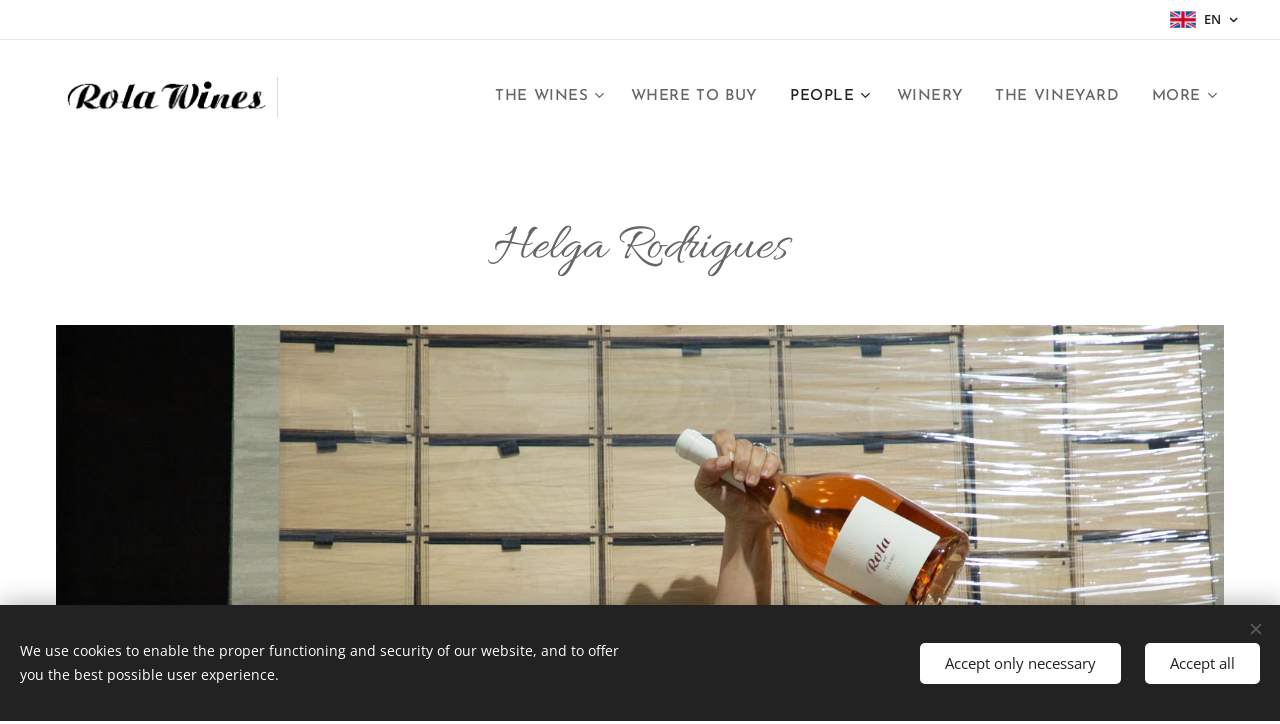

--- FILE ---
content_type: text/html; charset=UTF-8
request_url: https://www.rolawines.com/people/helga-rodrigues/
body_size: 16681
content:
<!DOCTYPE html>
<html class="no-js" prefix="og: https://ogp.me/ns#" lang="en">
<head><link rel="preconnect" href="https://duyn491kcolsw.cloudfront.net" crossorigin><link rel="preconnect" href="https://fonts.gstatic.com" crossorigin><meta charset="utf-8"><link rel="shortcut icon" href="https://a24cdb7d6c.clvaw-cdnwnd.com/89b9d7c40da2f6ebf060ccf61c65146c/200000306-1007310076/0002_k6O_icon.ico?ph=a24cdb7d6c"><link rel="apple-touch-icon" href="https://a24cdb7d6c.clvaw-cdnwnd.com/89b9d7c40da2f6ebf060ccf61c65146c/200000306-1007310076/0002_k6O_icon.ico?ph=a24cdb7d6c"><link rel="icon" href="https://a24cdb7d6c.clvaw-cdnwnd.com/89b9d7c40da2f6ebf060ccf61c65146c/200000306-1007310076/0002_k6O_icon.ico?ph=a24cdb7d6c">
    <meta http-equiv="X-UA-Compatible" content="IE=edge">
    <title>Helga Rodrigues :: Rola Wines</title>
    <meta name="viewport" content="width=device-width,initial-scale=1">
    <meta name="msapplication-tap-highlight" content="no">
    
    <link href="https://duyn491kcolsw.cloudfront.net/files/0r/0rk/0rklmm.css?ph=a24cdb7d6c" media="print" rel="stylesheet">
    <link href="https://duyn491kcolsw.cloudfront.net/files/2e/2e5/2e5qgh.css?ph=a24cdb7d6c" media="screen and (min-width:100000em)" rel="stylesheet" data-type="cq" disabled>
    <link rel="stylesheet" href="https://duyn491kcolsw.cloudfront.net/files/41/41k/41kc5i.css?ph=a24cdb7d6c"><link rel="stylesheet" href="https://duyn491kcolsw.cloudfront.net/files/3b/3b2/3b2e8e.css?ph=a24cdb7d6c" media="screen and (min-width:37.5em)"><link rel="stylesheet" href="https://duyn491kcolsw.cloudfront.net/files/2m/2m4/2m4vjv.css?ph=a24cdb7d6c" data-wnd_color_scheme_file=""><link rel="stylesheet" href="https://duyn491kcolsw.cloudfront.net/files/23/23c/23cqa3.css?ph=a24cdb7d6c" data-wnd_color_scheme_desktop_file="" media="screen and (min-width:37.5em)" disabled=""><link rel="stylesheet" href="https://duyn491kcolsw.cloudfront.net/files/3p/3p4/3p4o6s.css?ph=a24cdb7d6c" data-wnd_additive_color_file=""><link rel="stylesheet" href="https://duyn491kcolsw.cloudfront.net/files/41/41o/41odhd.css?ph=a24cdb7d6c" data-wnd_typography_file=""><link rel="stylesheet" href="https://duyn491kcolsw.cloudfront.net/files/0l/0l8/0l85z1.css?ph=a24cdb7d6c" data-wnd_typography_desktop_file="" media="screen and (min-width:37.5em)" disabled=""><script>(()=>{let e=!1;const t=()=>{if(!e&&window.innerWidth>=600){for(let e=0,t=document.querySelectorAll('head > link[href*="css"][media="screen and (min-width:37.5em)"]');e<t.length;e++)t[e].removeAttribute("disabled");e=!0}};t(),window.addEventListener("resize",t),"container"in document.documentElement.style||fetch(document.querySelector('head > link[data-type="cq"]').getAttribute("href")).then((e=>{e.text().then((e=>{const t=document.createElement("style");document.head.appendChild(t),t.appendChild(document.createTextNode(e)),import("https://duyn491kcolsw.cloudfront.net/client/js.polyfill/container-query-polyfill.modern.js").then((()=>{let e=setInterval((function(){document.body&&(document.body.classList.add("cq-polyfill-loaded"),clearInterval(e))}),100)}))}))}))})()</script>
<link rel="preload stylesheet" href="https://duyn491kcolsw.cloudfront.net/files/2m/2m8/2m8msc.css?ph=a24cdb7d6c" as="style"><meta name="description" content="Born in the DOURO, she graduated in Architecture from the University of Minho in 2004, an area she has always worked in, but her connection to the land, her passion for wine and her long-time friendship with Ana Rola made her believe in this wine project, contributing her share in the creation of the project's corporate identity."><meta name="keywords" content=""><meta name="generator" content="Webnode 2"><meta name="apple-mobile-web-app-capable" content="no"><meta name="apple-mobile-web-app-status-bar-style" content="black"><meta name="format-detection" content="telephone=no">

<meta property="og:url" content="https://www.rolawines.com/people/helga-rodrigues/"><meta property="og:title" content="Helga Rodrigues :: Rola Wines"><meta property="og:type" content="article"><meta property="og:description" content="Born in the DOURO, she graduated in Architecture from the University of Minho in 2004, an area she has always worked in, but her connection to the land, her passion for wine and her long-time friendship with Ana Rola made her believe in this wine project, contributing her share in the creation of the project's corporate identity."><meta property="og:site_name" content="Rola Wines"><meta property="og:image" content="https://a24cdb7d6c.clvaw-cdnwnd.com/89b9d7c40da2f6ebf060ccf61c65146c/200000323-1828018283/700/89.jpg?ph=a24cdb7d6c"><meta name="robots" content="index,follow"><link rel="canonical" href="https://www.rolawines.com/people/helga-rodrigues/"><script>window.checkAndChangeSvgColor=function(c){try{var a=document.getElementById(c);if(a){c=[["border","borderColor"],["outline","outlineColor"],["color","color"]];for(var h,b,d,f=[],e=0,m=c.length;e<m;e++)if(h=window.getComputedStyle(a)[c[e][1]].replace(/\s/g,"").match(/^rgb[a]?\(([0-9]{1,3}),([0-9]{1,3}),([0-9]{1,3})/i)){b="";for(var g=1;3>=g;g++)b+=("0"+parseInt(h[g],10).toString(16)).slice(-2);"0"===b.charAt(0)&&(d=parseInt(b.substr(0,2),16),d=Math.max(16,d),b=d.toString(16)+b.slice(-4));f.push(c[e][0]+"="+b)}if(f.length){var k=a.getAttribute("data-src"),l=k+(0>k.indexOf("?")?"?":"&")+f.join("&");a.src!=l&&(a.src=l,a.outerHTML=a.outerHTML)}}}catch(n){}};</script><script src="https://www.googletagmanager.com/gtag/js?id=UA-216153086-1" async></script><script>
						window.dataLayer = window.dataLayer || [];
						function gtag(){
						
						dataLayer.push(arguments);}
						gtag('js', new Date());
						</script><script>gtag('consent', 'default', {'ad_storage': 'denied', 'analytics_storage': 'denied', 'ad_user_data': 'denied', 'ad_personalization': 'denied' });</script><script>gtag('config', 'UA-216153086-1');</script></head>
<body class="l wt-page ac-s ac-i ac-n l-default l-d-border b-btn-sq b-btn-s-l b-btn-dn b-btn-bw-1 img-d-n img-t-u img-h-n line-solid b-e-ds lbox-d c-s-m   hb-on  wnd-fe wnd-multilang"><noscript>
				<iframe
				 src="https://www.googletagmanager.com/ns.html?id=GTM-542MMSL"
				 height="0"
				 width="0"
				 style="display:none;visibility:hidden"
				 >
				 </iframe>
			</noscript>

<div class="wnd-page l-page cs-gray-3 ac-8bc34a ac-normal t-t-fs-m t-t-fw-m t-t-sp-n t-t-d-n t-s-fs-l t-s-fw-m t-s-sp-n t-s-d-n t-p-fs-m t-p-fw-l t-p-sp-n t-h-fs-l t-h-fw-m t-h-sp-n t-bq-fs-s t-bq-fw-m t-bq-sp-n t-bq-d-l t-btn-fw-s t-nav-fw-s t-pd-fw-s t-nav-tt-u">
    <div class="l-w t cf t-07">
        <div class="l-bg cf">
            <div class="s-bg-l">
                
                
            </div>
        </div>
        <header class="l-h cf">
            <div class="sw cf">
	<div class="sw-c cf"><section class="s s-hb cf sc-w   wnd-w-wider wnd-hbl-on">
	<div class="s-w cf">
		<div class="s-o cf">
			<div class="s-bg cf">
                <div class="s-bg-l">
                    
                    
                </div>
			</div>
			<div class="s-c">
                <div class="s-hb-c cf">
                    <div class="hb-si">
                        
                    </div>
                    <div class="hb-ci">
                        
                    </div>
                    <div class="hb-ccy">
                        
                    </div>
                    <div class="hb-lang">
                        <div class="hbl">
    <div class="hbl-c">
        <span class="hbl-a">
            <span class="hbl-a-t">
                <span class="lang-en">en</span>
            </span>
        </span>
        <div class="hbl-i lang-items">
            <ul class="hbl-i-l">
                <li>
                    <a href="/home/"><span class="lang-pt">pt</span></a>
                </li><li selected>
                    <span class="lang-en">en</span>
                </li>
            </ul>
        </div>
    </div>
</div>
                    </div>
                </div>
			</div>
		</div>
	</div>
</section><section data-space="true" class="s s-hn s-hn-default wnd-mt-classic wnd-na-c logo-classic sc-w   wnd-w-wider wnd-nh-m hm-hidden menu-default">
	<div class="s-w">
		<div class="s-o">

			<div class="s-bg">
                <div class="s-bg-l">
                    
                    
                </div>
			</div>

			<div class="h-w h-f wnd-fixed">

				<div class="n-l">
					<div class="s-c menu-nav">
						<div class="logo-block">
							<div class="b b-l logo logo-default logo-nb josefin-sans wnd-iar-max logo-21 b-ls-s" id="wnd_LogoBlock_219967694" data-wnd_mvc_type="wnd.fe.LogoBlock">
	<div class="b-l-c logo-content">
		<a class="b-l-link logo-link" href="/en/">

			<div class="b-l-image logo-image">
				<div class="b-l-image-w logo-image-cell">
                    <picture><source type="image/webp" srcset="https://a24cdb7d6c.clvaw-cdnwnd.com/89b9d7c40da2f6ebf060ccf61c65146c/200000647-2cfc12cfc3/450/Rola%20Wines%20%28A%29%20Preto_estreito.webp?ph=a24cdb7d6c 450w, https://a24cdb7d6c.clvaw-cdnwnd.com/89b9d7c40da2f6ebf060ccf61c65146c/200000647-2cfc12cfc3/700/Rola%20Wines%20%28A%29%20Preto_estreito.webp?ph=a24cdb7d6c 700w, https://a24cdb7d6c.clvaw-cdnwnd.com/89b9d7c40da2f6ebf060ccf61c65146c/200000647-2cfc12cfc3/Rola%20Wines%20%28A%29%20Preto_estreito.webp?ph=a24cdb7d6c 1920w" sizes="(min-width: 600px) 450px, (min-width: 360px) calc(100vw * 0.8), 100vw" ><img src="https://a24cdb7d6c.clvaw-cdnwnd.com/89b9d7c40da2f6ebf060ccf61c65146c/200000027-2d95c2d95f/Rola%20Wines%20%28A%29%20Preto_estreito.png?ph=a24cdb7d6c" alt="" width="1920" height="344" class="wnd-logo-img" ></picture>
				</div>
			</div>

			

			<div class="b-l-br logo-br"></div>

			<div class="b-l-text logo-text-wrapper">
				<div class="b-l-text-w logo-text">
					<span class="b-l-text-c logo-text-cell"></span>
				</div>
			</div>

		</a>
	</div>
</div>
						</div>

						<div id="menu-slider">
							<div id="menu-block">
								<nav id="menu"><div class="menu-font menu-wrapper">
	<a href="#" class="menu-close" rel="nofollow" title="Close Menu"></a>
	<ul role="menubar" aria-label="Menu" class="level-1">
		<li role="none" class="wnd-with-submenu">
			<a class="menu-item" role="menuitem" href="/the-wines/"><span class="menu-item-text">The Wines</span></a>
			<ul role="menubar" aria-label="Menu" class="level-2">
		<li role="none">
			<a class="menu-item" role="menuitem" href="/the-wines/red/"><span class="menu-item-text">Red</span></a>
			
		</li><li role="none">
			<a class="menu-item" role="menuitem" href="/the-wines/white/"><span class="menu-item-text">White</span></a>
			
		</li><li role="none">
			<a class="menu-item" role="menuitem" href="/en/copy-of-winery/"><span class="menu-item-text">Where to buy</span></a>
			
		</li><li role="none">
			<a class="menu-item" role="menuitem" href="/the-wines/rose/"><span class="menu-item-text">Rosé</span></a>
			
		</li><li role="none">
			<a class="menu-item" role="menuitem" href="/the-wines/douro-girls-collection/"><span class="menu-item-text">Douro Girls Collection</span></a>
			
		</li>
	</ul>
		</li><li role="none">
			<a class="menu-item" role="menuitem" href="/en/copy-of-winery2/"><span class="menu-item-text">Where to Buy</span></a>
			
		</li><li role="none" class="wnd-active-path wnd-with-submenu">
			<a class="menu-item" role="menuitem" href="/people/"><span class="menu-item-text">People</span></a>
			<ul role="menubar" aria-label="Menu" class="level-2">
		<li role="none">
			<a class="menu-item" role="menuitem" href="/people/ana-rola/"><span class="menu-item-text">Ana Rola</span></a>
			
		</li><li role="none" class="wnd-active wnd-active-path">
			<a class="menu-item" role="menuitem" href="/people/helga-rodrigues/"><span class="menu-item-text">Helga Rodrigues</span></a>
			
		</li><li role="none">
			<a class="menu-item" role="menuitem" href="/people/jose-serpa-pimentel/"><span class="menu-item-text">José Serpa Pimentel</span></a>
			
		</li>
	</ul>
		</li><li role="none">
			<a class="menu-item" role="menuitem" href="/winery/"><span class="menu-item-text">Winery</span></a>
			
		</li><li role="none">
			<a class="menu-item" role="menuitem" href="/vineyard/"><span class="menu-item-text">The Vineyard</span></a>
			
		</li><li role="none" class="wnd-with-submenu">
			<a class="menu-item" role="menuitem" href="/visits-tastings/"><span class="menu-item-text">Visits and tastings</span></a>
			<ul role="menubar" aria-label="Menu" class="level-2">
		<li role="none">
			<a class="menu-item" role="menuitem" href="/visits-tastings/vineyard-visits/"><span class="menu-item-text">Vineyard Visits</span></a>
			
		</li><li role="none">
			<a class="menu-item" role="menuitem" href="/visits-tastings/vineyard-visits2/"><span class="menu-item-text">Winery Visits</span></a>
			
		</li><li role="none">
			<a class="menu-item" role="menuitem" href="/visits-tasting/wine-tastings/"><span class="menu-item-text">Wine Tastings</span></a>
			
		</li>
	</ul>
		</li><li role="none">
			<a class="menu-item" role="menuitem" href="/contacts/"><span class="menu-item-text">Contacts</span></a>
			
		</li>
	</ul>
	<span class="more-text">More</span>
</div></nav>
							</div>
						</div>

						<div class="cart-and-mobile">
							
							

							<div id="menu-mobile">
								<a href="#" id="menu-submit"><span></span>Menu</a>
							</div>
						</div>

					</div>
				</div>

			</div>

		</div>
	</div>
</section></div>
</div>
        </header>
        <main class="l-m cf">
            <div class="sw cf">
	<div class="sw-c cf"><section class="s s-hm s-hm-hidden wnd-h-hidden cf sc-w   hn-default"></section><section class="s s-basic cf sc-w   wnd-w-wider wnd-s-high wnd-h-auto">
	<div class="s-w cf">
		<div class="s-o s-fs cf">
			<div class="s-bg cf">
				<div class="s-bg-l">
                    
					
				</div>
			</div>
			<div class="s-c s-fs cf">
				<div class="ez cf">
	<div class="ez-c"><div class="b b-text cf">
	<div class="b-c b-text-c b-s b-s-t60 b-s-b60 b-cs cf"><h3 class="wnd-align-center">Helga Rodrigues<br></h3>
</div>
</div><div class="b-img b-img-default b b-s cf wnd-orientation-landscape wnd-type-image img-s-n" style="margin-left:0;margin-right:0;" id="wnd_ImageBlock_24461">
	<div class="b-img-w">
		<div class="b-img-c" style="padding-bottom:72.07%;text-align:center;">
            <picture><source type="image/webp" srcset="https://a24cdb7d6c.clvaw-cdnwnd.com/89b9d7c40da2f6ebf060ccf61c65146c/200000635-cf25acf25c/450/89.webp?ph=a24cdb7d6c 450w, https://a24cdb7d6c.clvaw-cdnwnd.com/89b9d7c40da2f6ebf060ccf61c65146c/200000635-cf25acf25c/700/89.webp?ph=a24cdb7d6c 700w, https://a24cdb7d6c.clvaw-cdnwnd.com/89b9d7c40da2f6ebf060ccf61c65146c/200000635-cf25acf25c/89.webp?ph=a24cdb7d6c 1500w" sizes="100vw" ><img id="wnd_ImageBlock_24461_img" src="https://a24cdb7d6c.clvaw-cdnwnd.com/89b9d7c40da2f6ebf060ccf61c65146c/200000323-1828018283/89.jpg?ph=a24cdb7d6c" alt="" width="1500" height="1081" loading="lazy" style="top:0%;left:0%;width:100%;height:100%;position:absolute;" ></picture>
			</div>
		
	</div>
</div><div class="cw cf">
	<div class="cw-c cf"><div class="c cf" style="width:50%;">
	<div class="c-c cf"><div class="b-img b-img-default b b-s cf wnd-orientation-portrait wnd-type-image img-s-n" style="margin-left:0;margin-right:0;" id="wnd_ImageBlock_37786">
	<div class="b-img-w">
		<div class="b-img-c" style="padding-bottom:85.24%;text-align:center;">
            <picture><source type="image/webp" srcset="https://a24cdb7d6c.clvaw-cdnwnd.com/89b9d7c40da2f6ebf060ccf61c65146c/200000636-a0014a0018/450/Helga%20rodrigues%20adega.webp?ph=a24cdb7d6c 300w, https://a24cdb7d6c.clvaw-cdnwnd.com/89b9d7c40da2f6ebf060ccf61c65146c/200000636-a0014a0018/700/Helga%20rodrigues%20adega.webp?ph=a24cdb7d6c 467w, https://a24cdb7d6c.clvaw-cdnwnd.com/89b9d7c40da2f6ebf060ccf61c65146c/200000636-a0014a0018/Helga%20rodrigues%20adega.webp?ph=a24cdb7d6c 1000w" sizes="(min-width: 600px) calc(100vw * 0.75), 100vw" ><img id="wnd_ImageBlock_37786_img" src="https://a24cdb7d6c.clvaw-cdnwnd.com/89b9d7c40da2f6ebf060ccf61c65146c/200000351-59e1859e1b/Helga%20rodrigues%20adega.jpg?ph=a24cdb7d6c" alt="" width="1000" height="1500" loading="lazy" style="top:-28.87%;left:0%;width:100%;height:175.92592592593%;position:absolute;" ></picture>
			</div>
		
	</div>
</div><div class="b-img b-img-default b b-s cf wnd-orientation-landscape wnd-type-image img-s-n" style="margin-left:0;margin-right:0;" id="wnd_ImageBlock_74072">
	<div class="b-img-w">
		<div class="b-img-c" style="padding-bottom:17.92%;text-align:center;">
            <picture><source type="image/webp" srcset="https://a24cdb7d6c.clvaw-cdnwnd.com/89b9d7c40da2f6ebf060ccf61c65146c/200000637-945179451b/450/Rola%20Wines%20%28A%29%20Preto_estreito-5.webp?ph=a24cdb7d6c 450w, https://a24cdb7d6c.clvaw-cdnwnd.com/89b9d7c40da2f6ebf060ccf61c65146c/200000637-945179451b/700/Rola%20Wines%20%28A%29%20Preto_estreito-5.webp?ph=a24cdb7d6c 700w, https://a24cdb7d6c.clvaw-cdnwnd.com/89b9d7c40da2f6ebf060ccf61c65146c/200000637-945179451b/Rola%20Wines%20%28A%29%20Preto_estreito-5.webp?ph=a24cdb7d6c 1920w" sizes="(min-width: 600px) calc(100vw * 0.75), 100vw" ><img id="wnd_ImageBlock_74072_img" src="https://a24cdb7d6c.clvaw-cdnwnd.com/89b9d7c40da2f6ebf060ccf61c65146c/200000305-bdd72bdd75/Rola%20Wines%20%28A%29%20Preto_estreito-5.png?ph=a24cdb7d6c" alt="" width="1920" height="344" loading="lazy" style="top:0%;left:0%;width:100%;height:100%;position:absolute;" ></picture>
			</div>
		
	</div>
</div><div class="b-img b-img-default b b-s cf wnd-orientation-landscape wnd-type-image img-s-n" style="margin-left:0;margin-right:0;" id="wnd_ImageBlock_21776">
	<div class="b-img-w">
		<div class="b-img-c" style="padding-bottom:74.21%;text-align:center;">
            <picture><source type="image/webp" srcset="https://a24cdb7d6c.clvaw-cdnwnd.com/89b9d7c40da2f6ebf060ccf61c65146c/200000630-da5a9da5ae/450/1039-6.webp?ph=a24cdb7d6c 450w, https://a24cdb7d6c.clvaw-cdnwnd.com/89b9d7c40da2f6ebf060ccf61c65146c/200000630-da5a9da5ae/700/1039-6.webp?ph=a24cdb7d6c 700w, https://a24cdb7d6c.clvaw-cdnwnd.com/89b9d7c40da2f6ebf060ccf61c65146c/200000630-da5a9da5ae/1039-6.webp?ph=a24cdb7d6c 1920w" sizes="(min-width: 600px) calc(100vw * 0.75), 100vw" ><img id="wnd_ImageBlock_21776_img" src="https://a24cdb7d6c.clvaw-cdnwnd.com/89b9d7c40da2f6ebf060ccf61c65146c/200000303-1839618399/1039-6.png?ph=a24cdb7d6c" alt="" width="1920" height="1645" loading="lazy" style="top:-16.28%;left:0%;width:100%;height:116.27604166667%;position:absolute;" ></picture>
			</div>
		
	</div>
</div><div class="cw cf">
	<div class="cw-c cf"><div class="c cf" style="width:50%;">
	<div class="c-c cf"><div class="b-img b-img-default b b-s cf wnd-orientation-landscape wnd-type-image img-s-n" style="margin-left:0;margin-right:0;" id="wnd_ImageBlock_95148">
	<div class="b-img-w">
		<div class="b-img-c" style="padding-bottom:74.62%;text-align:center;">
            <picture><source type="image/webp" srcset="https://a24cdb7d6c.clvaw-cdnwnd.com/89b9d7c40da2f6ebf060ccf61c65146c/200000627-ec4b4ec4b8/450/C267048A001-7.webp?ph=a24cdb7d6c 450w, https://a24cdb7d6c.clvaw-cdnwnd.com/89b9d7c40da2f6ebf060ccf61c65146c/200000627-ec4b4ec4b8/700/C267048A001-7.webp?ph=a24cdb7d6c 700w, https://a24cdb7d6c.clvaw-cdnwnd.com/89b9d7c40da2f6ebf060ccf61c65146c/200000627-ec4b4ec4b8/C267048A001-7.webp?ph=a24cdb7d6c 1241w" sizes="(min-width: 600px) calc(100vw * 0.75), 100vw" ><img id="wnd_ImageBlock_95148_img" src="https://a24cdb7d6c.clvaw-cdnwnd.com/89b9d7c40da2f6ebf060ccf61c65146c/200000302-76a4376a45/C267048A001-7.jpg?ph=a24cdb7d6c" alt="" width="1241" height="946" loading="lazy" style="top:0%;left:0%;width:100%;height:100.00183230982%;position:absolute;" ></picture>
			</div>
		
	</div>
</div></div>
</div><div class="c cf" style="width:50%;">
	<div class="c-c cf"><div class="b-img b-img-default b b-s cf wnd-orientation-landscape wnd-type-image img-s-n" style="margin-left:0;margin-right:0;" id="wnd_ImageBlock_91437">
	<div class="b-img-w">
		<div class="b-img-c" style="padding-bottom:76.23%;text-align:center;">
            <picture><source type="image/webp" srcset="https://a24cdb7d6c.clvaw-cdnwnd.com/89b9d7c40da2f6ebf060ccf61c65146c/200000591-ecbc4ecbc7/450/C267052A001-9.webp?ph=a24cdb7d6c 450w, https://a24cdb7d6c.clvaw-cdnwnd.com/89b9d7c40da2f6ebf060ccf61c65146c/200000591-ecbc4ecbc7/700/C267052A001-9.webp?ph=a24cdb7d6c 700w, https://a24cdb7d6c.clvaw-cdnwnd.com/89b9d7c40da2f6ebf060ccf61c65146c/200000591-ecbc4ecbc7/C267052A001-9.webp?ph=a24cdb7d6c 1241w" sizes="(min-width: 600px) calc(100vw * 0.75), 100vw" ><img id="wnd_ImageBlock_91437_img" src="https://a24cdb7d6c.clvaw-cdnwnd.com/89b9d7c40da2f6ebf060ccf61c65146c/200000290-b8fcab8fcd/C267052A001-9.jpg?ph=a24cdb7d6c" alt="" width="1241" height="946" loading="lazy" style="top:0%;left:0%;width:100%;height:100%;position:absolute;" ></picture>
			</div>
		
	</div>
</div></div>
</div></div>
</div></div>
</div><div class="c cf" style="width:50%;">
	<div class="c-c cf"><div class="b b-text cf">
	<div class="b-c b-text-c b-s b-s-t60 b-s-b60 b-cs cf">
<h1><font class="wnd-font-size-90">A FACE DA ROLA WINES</font><br></h1><h3><em>Brand Designer</em></h3><p paraid="1327737010" paraeid="{536c6df3-463e-44ef-873f-c29974347606}{159}">Born in the
DOURO, she graduated in Architecture from the University of Minho in 2004, an
area she has always worked in, but her connection to the land, her passion for
wine and her long-time friendship with Ana Rola made her believe in this wine
project, contributing her share in the creation of the project's corporate
identity.<br></p><p>Helga
Rodrigues is responsible for all the visual conception, choice of materials and
graphic development of the identity of ROLA WINES.</p><p>Besides the
creative process, the architect and designer makes a point of working with her
husband José Pimentel and her long-time friend Ana Rola in the implementation
and development of all the steps to be taken in the expansion and adaptation
work in the Winery and the warehouse where the wines are matured.</p></div>
</div><div class="b-img b-img-default b b-s cf wnd-orientation-portrait wnd-type-image img-s-n" style="margin-left:0;margin-right:0;" id="wnd_ImageBlock_51284">
	<div class="b-img-w">
		<div class="b-img-c" style="padding-bottom:129.09%;text-align:center;">
            <picture><source type="image/webp" srcset="https://a24cdb7d6c.clvaw-cdnwnd.com/89b9d7c40da2f6ebf060ccf61c65146c/200000638-6a6e36a6e6/450/MARIAS-0.webp?ph=a24cdb7d6c 338w, https://a24cdb7d6c.clvaw-cdnwnd.com/89b9d7c40da2f6ebf060ccf61c65146c/200000638-6a6e36a6e6/700/MARIAS-0.webp?ph=a24cdb7d6c 525w, https://a24cdb7d6c.clvaw-cdnwnd.com/89b9d7c40da2f6ebf060ccf61c65146c/200000638-6a6e36a6e6/MARIAS-0.webp?ph=a24cdb7d6c 1440w" sizes="(min-width: 600px) calc(100vw * 0.75), 100vw" ><img id="wnd_ImageBlock_51284_img" src="https://a24cdb7d6c.clvaw-cdnwnd.com/89b9d7c40da2f6ebf060ccf61c65146c/200000283-3595e35960/MARIAS-0.jpg?ph=a24cdb7d6c" alt="" width="1440" height="1920" loading="lazy" style="top:-2.34%;left:0%;width:100%;height:104.68319559229%;position:absolute;" ></picture>
			</div>
		
	</div>
</div></div>
</div></div>
</div></div>
</div>
			</div>
		</div>
	</div>
</section></div>
</div>
        </main>
        <footer class="l-f cf">
            <div class="sw cf">
	<div class="sw-c cf"><section data-wn-border-element="s-f-border" class="s s-f s-f-basic s-f-simple sc-m wnd-background-image  wnd-w-wider wnd-s-higher">
	<div class="s-w">
		<div class="s-o">
			<div class="s-bg">
                <div class="s-bg-l wnd-background-image fx-none bgpos-top-center bgatt-fixed">
                    <picture><source type="image/webp" srcset="https://a24cdb7d6c.clvaw-cdnwnd.com/89b9d7c40da2f6ebf060ccf61c65146c/200000611-7ea7b7ea7f/700/uvas.webp?ph=a24cdb7d6c 700w, https://a24cdb7d6c.clvaw-cdnwnd.com/89b9d7c40da2f6ebf060ccf61c65146c/200000611-7ea7b7ea7f/uvas.webp?ph=a24cdb7d6c 1000w, https://a24cdb7d6c.clvaw-cdnwnd.com/89b9d7c40da2f6ebf060ccf61c65146c/200000611-7ea7b7ea7f/uvas.webp?ph=a24cdb7d6c 2x" sizes="100vw" ><img src="https://a24cdb7d6c.clvaw-cdnwnd.com/89b9d7c40da2f6ebf060ccf61c65146c/200000393-5980e59810/uvas.jpg?ph=a24cdb7d6c" width="1000" height="1500" alt="" loading="lazy" ></picture>
                    
                </div>
			</div>
			<div class="s-c s-f-l-w s-f-border">
				<div class="s-f-l b-s b-s-t0 b-s-b0">
					<div class="s-f-l-c s-f-l-c-first">
						<div class="s-f-cr"><span class="it b link">
	<span class="it-c">ROLA WINES<br>&nbsp;<br><a href="/privacy-policy/">Privacy and Cookies&nbsp;Policy<br></a><br></span>
</span></div>
						<div class="s-f-sf">
                            <span class="sf b">
<span class="sf-content sf-c link">Developed by&nbsp;<a href="http://www.innturtle.com/" target="_blank">InnTurtle</a></span>
</span>
                            <span class="sf-cbr link">
    <a href="#" rel="nofollow">Cookies</a>
</span>
                            
                            
                            
                        </div>
					</div>
					<div class="s-f-l-c s-f-l-c-last">
						<div class="s-f-lang lang-select cf">
	<div class="s-f-lang-c">
		<span class="s-f-lang-t lang-title"><span class="wt-bold"><span>Languages</span></span></span>
		<div class="s-f-lang-i lang-items">
			<ul class="s-f-lang-list">
				<li class="link">
					<a href="/home/"><span class="lang-pt">Português</span></a>
				</li><li class="link">
					<span class="lang-en">English</span>
				</li>
			</ul>
		</div>
	</div>
</div>
					</div>
                    <div class="s-f-l-c s-f-l-c-currency">
                        <div class="s-f-ccy ccy-select cf">
	
</div>
                    </div>
				</div>
			</div>
		</div>
	</div>
</section></div>
</div>
        </footer>
    </div>
    
</div>
<section class="cb cb-dark" id="cookiebar" style="display:none;" id="cookiebar" style="display:none;">
	<div class="cb-bar cb-scrollable">
		<div class="cb-bar-c">
			<div class="cb-bar-text">We use cookies to enable the proper functioning and security of our website, and to offer you the best possible user experience.</div>
			<div class="cb-bar-buttons">
				<button class="cb-button cb-close-basic" data-action="accept-necessary">
					<span class="cb-button-content">Accept only necessary</span>
				</button>
				<button class="cb-button cb-close-basic" data-action="accept-all">
					<span class="cb-button-content">Accept all</span>
				</button>
				
			</div>
		</div>
        <div class="cb-close cb-close-basic" data-action="accept-necessary"></div>
	</div>

	<div class="cb-popup cb-light close">
		<div class="cb-popup-c">
			<div class="cb-popup-head">
				<h3 class="cb-popup-title">Advanced settings</h3>
				<p class="cb-popup-text">Personalize aqui as suas preferências em relação aos cookies. Ative ou desative as seguintes categorias e guarde a sua seleção.</p>
			</div>
			<div class="cb-popup-options cb-scrollable">
				<div class="cb-option">
					<input class="cb-option-input" type="checkbox" id="necessary" name="necessary" readonly="readonly" disabled="disabled" checked="checked">
                    <div class="cb-option-checkbox"></div>
                    <label class="cb-option-label" for="necessary">Essential cookies</label>
					<div class="cb-option-text"></div>
				</div>
			</div>
			<div class="cb-popup-footer">
				<button class="cb-button cb-save-popup" data-action="advanced-save">
					<span class="cb-button-content">Save</span>
				</button>
			</div>
			<div class="cb-close cb-close-popup" data-action="close"></div>
		</div>
	</div>
</section>

<script src="https://apps.elfsight.com/p/platform.js" defer></script>
<div class="elfsight-app-6c501b84-6e1e-496b-9636-b9f7db9271fd"></div><script src="https://duyn491kcolsw.cloudfront.net/files/3e/3em/3eml8v.js?ph=a24cdb7d6c" crossorigin="anonymous" type="module"></script><script>document.querySelector(".wnd-fe")&&[...document.querySelectorAll(".c")].forEach((e=>{const t=e.querySelector(".b-text:only-child");t&&""===t.querySelector(".b-text-c").innerText&&e.classList.add("column-empty")}))</script>


<script src="https://duyn491kcolsw.cloudfront.net/client.fe/js.compiled/lang.en.2092.js?ph=a24cdb7d6c" crossorigin="anonymous"></script><script src="https://duyn491kcolsw.cloudfront.net/client.fe/js.compiled/compiled.multi.2-2198.js?ph=a24cdb7d6c" crossorigin="anonymous"></script><script>var wnd = wnd || {};wnd.$data = {"image_content_items":{"wnd_ThumbnailBlock_1":{"id":"wnd_ThumbnailBlock_1","type":"wnd.pc.ThumbnailBlock"},"wnd_HeaderSection_header_main_128900903":{"id":"wnd_HeaderSection_header_main_128900903","type":"wnd.pc.HeaderSection"},"wnd_ImageBlock_765971060":{"id":"wnd_ImageBlock_765971060","type":"wnd.pc.ImageBlock"},"wnd_Section_products_300890920":{"id":"wnd_Section_products_300890920","type":"wnd.pc.Section"},"wnd_ImageBlock_24461":{"id":"wnd_ImageBlock_24461","type":"wnd.pc.ImageBlock"},"wnd_ImageBlock_37786":{"id":"wnd_ImageBlock_37786","type":"wnd.pc.ImageBlock"},"wnd_ImageBlock_74072":{"id":"wnd_ImageBlock_74072","type":"wnd.pc.ImageBlock"},"wnd_ImageBlock_21776":{"id":"wnd_ImageBlock_21776","type":"wnd.pc.ImageBlock"},"wnd_ImageBlock_95148":{"id":"wnd_ImageBlock_95148","type":"wnd.pc.ImageBlock"},"wnd_ImageBlock_91437":{"id":"wnd_ImageBlock_91437","type":"wnd.pc.ImageBlock"},"wnd_ImageBlock_51284":{"id":"wnd_ImageBlock_51284","type":"wnd.pc.ImageBlock"},"wnd_LogoBlock_219967694":{"id":"wnd_LogoBlock_219967694","type":"wnd.pc.LogoBlock"},"wnd_FooterSection_footer_373396893":{"id":"wnd_FooterSection_footer_373396893","type":"wnd.pc.FooterSection"}},"svg_content_items":{"wnd_ImageBlock_765971060":{"id":"wnd_ImageBlock_765971060","type":"wnd.pc.ImageBlock"},"wnd_ImageBlock_24461":{"id":"wnd_ImageBlock_24461","type":"wnd.pc.ImageBlock"},"wnd_ImageBlock_37786":{"id":"wnd_ImageBlock_37786","type":"wnd.pc.ImageBlock"},"wnd_ImageBlock_74072":{"id":"wnd_ImageBlock_74072","type":"wnd.pc.ImageBlock"},"wnd_ImageBlock_21776":{"id":"wnd_ImageBlock_21776","type":"wnd.pc.ImageBlock"},"wnd_ImageBlock_95148":{"id":"wnd_ImageBlock_95148","type":"wnd.pc.ImageBlock"},"wnd_ImageBlock_91437":{"id":"wnd_ImageBlock_91437","type":"wnd.pc.ImageBlock"},"wnd_ImageBlock_51284":{"id":"wnd_ImageBlock_51284","type":"wnd.pc.ImageBlock"},"wnd_LogoBlock_219967694":{"id":"wnd_LogoBlock_219967694","type":"wnd.pc.LogoBlock"}},"content_items":[],"eshopSettings":{"ESHOP_SETTINGS_DISPLAY_PRICE_WITHOUT_VAT":false,"ESHOP_SETTINGS_DISPLAY_ADDITIONAL_VAT":false,"ESHOP_SETTINGS_DISPLAY_SHIPPING_COST":false},"project_info":{"isMultilanguage":true,"isMulticurrency":false,"eshop_tax_enabled":"1","country_code":"","contact_state":null,"eshop_tax_type":"VAT","eshop_discounts":true,"graphQLURL":"https:\/\/rolawines.com\/servers\/graphql\/","iubendaSettings":{"cookieBarCode":"","cookiePolicyCode":"","privacyPolicyCode":"","termsAndConditionsCode":""}}};</script><script>wnd.$system = {"fileSystemType":"aws_s3","localFilesPath":"https:\/\/www.rolawines.com\/_files\/","awsS3FilesPath":"https:\/\/a24cdb7d6c.clvaw-cdnwnd.com\/89b9d7c40da2f6ebf060ccf61c65146c\/","staticFiles":"https:\/\/duyn491kcolsw.cloudfront.net\/files","isCms":false,"staticCDNServers":["https:\/\/duyn491kcolsw.cloudfront.net\/"],"fileUploadAllowExtension":["jpg","jpeg","jfif","png","gif","bmp","ico","svg","webp","tiff","pdf","doc","docx","ppt","pptx","pps","ppsx","odt","xls","xlsx","txt","rtf","mp3","wma","wav","ogg","amr","flac","m4a","3gp","avi","wmv","mov","mpg","mkv","mp4","mpeg","m4v","swf","gpx","stl","csv","xml","txt","dxf","dwg","iges","igs","step","stp"],"maxUserFormFileLimit":4194304,"frontendLanguage":"en","backendLanguage":"pt","frontendLanguageId":"3","page":{"id":200002652,"identifier":"people\/helga-rodrigues","template":{"id":200000047,"styles":{"typography":"t-07_new","scheme":"cs-gray-3","additiveColor":"ac-8bc34a ac-normal","acHeadings":false,"acSubheadings":true,"acIcons":true,"acOthers":false,"acMenu":true,"imageStyle":"img-d-n","imageHover":"img-h-n","imageTitle":"img-t-u","buttonStyle":"b-btn-sq","buttonSize":"b-btn-s-l","buttonDecoration":"b-btn-dn","buttonBorders":"b-btn-bw-1","lineStyle":"line-solid","eshopGridItemStyle":"b-e-ds","formStyle":"default","menuType":"","menuStyle":"menu-default","lightboxStyle":"lbox-d","columnSpaces":"c-s-m","sectionWidth":"wnd-w-wider","sectionSpace":"wnd-s-high","layoutType":"l-default","layoutDecoration":"l-d-border","background":{"default":null},"backgroundSettings":{"default":""},"headerBarStyle":"hb-on","typoTitleSizes":"t-t-fs-m","typoTitleWeights":"t-t-fw-m","typoTitleSpacings":"t-t-sp-n","typoTitleDecorations":"t-t-d-n","typoHeadingSizes":"t-h-fs-l","typoHeadingWeights":"t-h-fw-m","typoHeadingSpacings":"t-h-sp-n","typoSubtitleSizes":"t-s-fs-l","typoSubtitleWeights":"t-s-fw-m","typoSubtitleSpacings":"t-s-sp-n","typoSubtitleDecorations":"t-s-d-n","typoParagraphSizes":"t-p-fs-m","typoParagraphWeights":"t-p-fw-l","typoParagraphSpacings":"t-p-sp-n","typoBlockquoteSizes":"t-bq-fs-s","typoBlockquoteWeights":"t-bq-fw-m","typoBlockquoteSpacings":"t-bq-sp-n","typoBlockquoteDecorations":"t-bq-d-l","buttonWeight":"t-btn-fw-s","menuWeight":"t-nav-fw-s","productWeight":"t-pd-fw-s","menuTextTransform":"t-nav-tt-u"}},"layout":"default","name":"Helga Rodrigues","html_title":"","language":"en","langId":3,"isHomepage":false,"meta_description":"","meta_keywords":"","header_code":"","footer_code":"","styles":{"pageBased":{"navline":{"style":{"sectionColor":"sc-w","sectionWidth":"wnd-w-wider","sectionHeight":"wnd-nh-m"}}}},"countFormsEntries":[]},"listingsPrefix":"\/l\/","productPrefix":"\/p\/","cartPrefix":"\/en\/cart\/","checkoutPrefix":"\/en\/checkout\/","searchPrefix":"\/en\/search\/","isCheckout":false,"isEshop":false,"hasBlog":true,"isProductDetail":false,"isListingDetail":false,"listing_page":[],"hasEshopAnalytics":false,"gTagId":"UA-216153086-1","gAdsId":null,"format":{"be":{"DATE_TIME":{"mask":"%d-%m-%Y %H:%M","regexp":"^(((0?[1-9]|[1,2][0-9]|3[0,1])\\-(0?[1-9]|1[0-2])\\-[0-9]{1,4})(( [0-1][0-9]| 2[0-3]):[0-5][0-9])?|(([0-9]{4}(0[1-9]|1[0-2])(0[1-9]|[1,2][0-9]|3[0,1])(0[0-9]|1[0-9]|2[0-3])[0-5][0-9][0-5][0-9])))?$"},"DATE":{"mask":"%d-%m-%Y","regexp":"^((0?[1-9]|[1,2][0-9]|3[0,1])\\-(0?[1-9]|1[0-2])\\-[0-9]{1,4})$"},"CURRENCY":{"mask":{"point":",","thousands":".","decimals":2,"mask":"%s","zerofill":true}}},"fe":{"DATE_TIME":{"mask":"%d\/%m\/%Y %H:%M","regexp":"^(((0?[1-9]|[1,2][0-9]|3[0,1])\\\/(0?[1-9]|1[0-2])\\\/[0-9]{1,4})(( [0-1][0-9]| 2[0-3]):[0-5][0-9])?|(([0-9]{4}(0[1-9]|1[0-2])(0[1-9]|[1,2][0-9]|3[0,1])(0[0-9]|1[0-9]|2[0-3])[0-5][0-9][0-5][0-9])))?$"},"DATE":{"mask":"%d\/%m\/%Y","regexp":"^((0?[1-9]|[1,2][0-9]|3[0,1])\\\/(0?[1-9]|1[0-2])\\\/[0-9]{1,4})$"},"CURRENCY":{"mask":{"point":".","thousands":",","decimals":2,"mask":"%s","zerofill":true}}}},"e_product":null,"listing_item":null,"feReleasedFeatures":{"dualCurrency":false,"HeurekaSatisfactionSurvey":true,"productAvailability":true},"labels":{"dualCurrency.fixedRate":"","invoicesGenerator.W2EshopInvoice.alreadyPayed":"Do not pay! - Already paid","invoicesGenerator.W2EshopInvoice.amount":"Quantity:","invoicesGenerator.W2EshopInvoice.contactInfo":"Contact information:","invoicesGenerator.W2EshopInvoice.couponCode":"Coupon code:","invoicesGenerator.W2EshopInvoice.customer":"Customer:","invoicesGenerator.W2EshopInvoice.dateOfIssue":"Date issued:","invoicesGenerator.W2EshopInvoice.dateOfTaxableSupply":"Date of taxable supply:","invoicesGenerator.W2EshopInvoice.dic":"VAT Reg No:","invoicesGenerator.W2EshopInvoice.discount":"Discount","invoicesGenerator.W2EshopInvoice.dueDate":"Due date:","invoicesGenerator.W2EshopInvoice.email":"Email:","invoicesGenerator.W2EshopInvoice.filenamePrefix":"Invoice-","invoicesGenerator.W2EshopInvoice.fiscalCode":"Fiscal code:","invoicesGenerator.W2EshopInvoice.freeShipping":"Free shipping","invoicesGenerator.W2EshopInvoice.ic":"Company ID:","invoicesGenerator.W2EshopInvoice.invoiceNo":"Invoice number","invoicesGenerator.W2EshopInvoice.invoiceNoTaxed":"Invoice - Tax invoice number","invoicesGenerator.W2EshopInvoice.notVatPayers":"Not VAT registered","invoicesGenerator.W2EshopInvoice.orderNo":"Order number:","invoicesGenerator.W2EshopInvoice.paymentPrice":"Payment method price:","invoicesGenerator.W2EshopInvoice.pec":"PEC:","invoicesGenerator.W2EshopInvoice.phone":"Phone:","invoicesGenerator.W2EshopInvoice.priceExTax":"Price excl. tax:","invoicesGenerator.W2EshopInvoice.priceIncludingTax":"Price incl. tax:","invoicesGenerator.W2EshopInvoice.product":"Product:","invoicesGenerator.W2EshopInvoice.productNr":"Product number:","invoicesGenerator.W2EshopInvoice.recipientCode":"Recipient code:","invoicesGenerator.W2EshopInvoice.shippingAddress":"Shipping address:","invoicesGenerator.W2EshopInvoice.shippingPrice":"Shipping price:","invoicesGenerator.W2EshopInvoice.subtotal":"Subtotal:","invoicesGenerator.W2EshopInvoice.sum":"Total:","invoicesGenerator.W2EshopInvoice.supplier":"Provider:","invoicesGenerator.W2EshopInvoice.tax":"Tax:","invoicesGenerator.W2EshopInvoice.total":"Total:","invoicesGenerator.W2EshopInvoice.web":"Web:","wnd.errorBandwidthStorage.description":"We apologize for any inconvenience. If you are the website owner, please log in to your account to learn how to get your website back online.","wnd.errorBandwidthStorage.heading":"This website is temporarily unavailable (or under maintenance)","wnd.es.CheckoutShippingService.correiosDeliveryWithSpecialConditions":"CEP de destino est\u00e1 sujeito a condi\u00e7\u00f5es especiais de entrega pela ECT e ser\u00e1 realizada com o acr\u00e9scimo de at\u00e9 7 (sete) dias \u00fateis ao prazo regular.","wnd.es.CheckoutShippingService.correiosWithoutHomeDelivery":"CEP de destino est\u00e1 temporariamente sem entrega domiciliar. A entrega ser\u00e1 efetuada na ag\u00eancia indicada no Aviso de Chegada que ser\u00e1 entregue no endere\u00e7o do destinat\u00e1rio","wnd.es.ProductEdit.unit.cm":"cm","wnd.es.ProductEdit.unit.floz":"fl oz","wnd.es.ProductEdit.unit.ft":"ft","wnd.es.ProductEdit.unit.ft2":"ft\u00b2","wnd.es.ProductEdit.unit.g":"g","wnd.es.ProductEdit.unit.gal":"gal","wnd.es.ProductEdit.unit.in":"in","wnd.es.ProductEdit.unit.inventoryQuantity":"pcs","wnd.es.ProductEdit.unit.inventorySize":"cm","wnd.es.ProductEdit.unit.inventorySize.cm":"cm","wnd.es.ProductEdit.unit.inventorySize.inch":"in","wnd.es.ProductEdit.unit.inventoryWeight":"kg","wnd.es.ProductEdit.unit.inventoryWeight.kg":"kg","wnd.es.ProductEdit.unit.inventoryWeight.lb":"lb","wnd.es.ProductEdit.unit.l":"l","wnd.es.ProductEdit.unit.m":"m","wnd.es.ProductEdit.unit.m2":"m\u00b2","wnd.es.ProductEdit.unit.m3":"m\u00b3","wnd.es.ProductEdit.unit.mg":"mg","wnd.es.ProductEdit.unit.ml":"ml","wnd.es.ProductEdit.unit.mm":"mm","wnd.es.ProductEdit.unit.oz":"oz","wnd.es.ProductEdit.unit.pcs":"pcs","wnd.es.ProductEdit.unit.pt":"pt","wnd.es.ProductEdit.unit.qt":"qt","wnd.es.ProductEdit.unit.yd":"yd","wnd.es.ProductList.inventory.outOfStock":"Out of stock","wnd.fe.CheckoutFi.creditCard":"Credit card","wnd.fe.CheckoutSelectMethodKlarnaPlaygroundItem":"{name} playground test","wnd.fe.CheckoutSelectMethodZasilkovnaItem.change":"Change pick up point","wnd.fe.CheckoutSelectMethodZasilkovnaItem.choose":"Choose your pick up point","wnd.fe.CheckoutSelectMethodZasilkovnaItem.error":"Please select a pick up point","wnd.fe.CheckoutZipField.brInvalid":"Please enter valid ZIP code in format XXXXX-XXX","wnd.fe.CookieBar.message":"This website uses cookies to provide the necessary site functionality and to improve your experience. By using our website, you agree to our privacy policy.","wnd.fe.FeFooter.createWebsite":"Create your website for free!","wnd.fe.FormManager.error.file.invalidExtOrCorrupted":"This file cannot be processed. Either the file has been corrupted or the extension doesn't match the format of the file.","wnd.fe.FormManager.error.file.notAllowedExtension":"File extension \u0022{EXTENSION}\u0022 is not allowed.","wnd.fe.FormManager.error.file.required":"Please choose a file to upload.","wnd.fe.FormManager.error.file.sizeExceeded":"Maximum size of the uploaded file is {SIZE} MB.","wnd.fe.FormManager.error.userChangePassword":"Passwords do not match","wnd.fe.FormManager.error.userLogin.inactiveAccount":"Your registration has not been approved yet, you cannot log in.","wnd.fe.FormManager.error.userLogin.invalidLogin":"Incorrect user name (email) or password!","wnd.fe.FreeBarBlock.buttonText":"Get started","wnd.fe.FreeBarBlock.longText":"This website was made with Webnode. \u003Cstrong\u003ECreate your own\u003C\/strong\u003E for free today!","wnd.fe.ListingData.shortMonthName.Apr":"Apr","wnd.fe.ListingData.shortMonthName.Aug":"Aug","wnd.fe.ListingData.shortMonthName.Dec":"Dec","wnd.fe.ListingData.shortMonthName.Feb":"Feb","wnd.fe.ListingData.shortMonthName.Jan":"Jan","wnd.fe.ListingData.shortMonthName.Jul":"Jul","wnd.fe.ListingData.shortMonthName.Jun":"Jun","wnd.fe.ListingData.shortMonthName.Mar":"Mar","wnd.fe.ListingData.shortMonthName.May":"May","wnd.fe.ListingData.shortMonthName.Nov":"Nov","wnd.fe.ListingData.shortMonthName.Oct":"Oct","wnd.fe.ListingData.shortMonthName.Sep":"Sep","wnd.fe.ShoppingCartManager.count.between2And4":"{COUNT} items","wnd.fe.ShoppingCartManager.count.moreThan5":"{COUNT} items","wnd.fe.ShoppingCartManager.count.one":"{COUNT} item","wnd.fe.ShoppingCartTable.label.itemsInStock":"Only {COUNT} pcs available in stock","wnd.fe.ShoppingCartTable.label.itemsInStock.between2And4":"Only {COUNT} pcs available in stock","wnd.fe.ShoppingCartTable.label.itemsInStock.moreThan5":"Only {COUNT} pcs available in stock","wnd.fe.ShoppingCartTable.label.itemsInStock.one":"Only {COUNT} pc available in stock","wnd.fe.ShoppingCartTable.label.outOfStock":"Out of stock","wnd.fe.UserBar.logOut":"Log Out","wnd.pc.BlogDetailPageZone.next":"Newer posts","wnd.pc.BlogDetailPageZone.previous":"Older posts","wnd.pc.ContactInfoBlock.placeholder.infoMail":"E.g. contact@example.com","wnd.pc.ContactInfoBlock.placeholder.infoPhone":"E.g. +44 020 1234 5678","wnd.pc.ContactInfoBlock.placeholder.infoText":"E.g. We are open daily from 9am to 6pm","wnd.pc.CookieBar.button.advancedClose":"Close","wnd.pc.CookieBar.button.advancedOpen":"Open advanced settings","wnd.pc.CookieBar.button.advancedSave":"Save","wnd.pc.CookieBar.link.disclosure":"Disclosure","wnd.pc.CookieBar.title.advanced":"Advanced settings","wnd.pc.CookieBar.title.option.functional":"Functional cookies","wnd.pc.CookieBar.title.option.marketing":"Marketing \/ third party cookies","wnd.pc.CookieBar.title.option.necessary":"Essential cookies","wnd.pc.CookieBar.title.option.performance":"Performance cookies","wnd.pc.CookieBarReopenBlock.text":"Cookies","wnd.pc.FileBlock.download":"DOWNLOAD","wnd.pc.FormBlock.action.defaultMessage.text":"The form was submitted successfully.","wnd.pc.FormBlock.action.defaultMessage.title":"Thank you!","wnd.pc.FormBlock.action.invisibleCaptchaInfoText":"This site is protected by reCAPTCHA and the Google \u003Clink1\u003EPrivacy Policy\u003C\/link1\u003E and \u003Clink2\u003ETerms of Service\u003C\/link2\u003E apply.","wnd.pc.FormBlock.action.submitBlockedDisabledBecauseSiteSecurity":"This form entry cannot be submitted (the website owner blocked your area).","wnd.pc.FormBlock.mail.value.no":"No","wnd.pc.FormBlock.mail.value.yes":"Yes","wnd.pc.FreeBarBlock.text":"Powered by","wnd.pc.ListingDetailPageZone.next":"Next","wnd.pc.ListingDetailPageZone.previous":"Previous","wnd.pc.ListingItemCopy.namePrefix":"Copy of","wnd.pc.MenuBlock.closeSubmenu":"Close submenu","wnd.pc.MenuBlock.openSubmenu":"Open submenu","wnd.pc.Option.defaultText":"Other option","wnd.pc.PageCopy.namePrefix":"Copy of","wnd.pc.PhotoGalleryBlock.placeholder.text":"No images were found in this photo gallery.","wnd.pc.PhotoGalleryBlock.placeholder.title":"Photo Gallery","wnd.pc.ProductAddToCartBlock.addToCart":"Add to cart","wnd.pc.ProductAvailability.in14Days":"Available in 14 days","wnd.pc.ProductAvailability.in3Days":"Available in 3 days","wnd.pc.ProductAvailability.in7Days":"Available in 7 days","wnd.pc.ProductAvailability.inMonth":"Available in 1 month","wnd.pc.ProductAvailability.inMoreThanMonth":"Available in more than 1 month","wnd.pc.ProductAvailability.inStock":"In stock","wnd.pc.ProductGalleryBlock.placeholder.text":"No images found in this product gallery.","wnd.pc.ProductGalleryBlock.placeholder.title":"Product gallery","wnd.pc.ProductItem.button.viewDetail":"Product page","wnd.pc.ProductOptionGroupBlock.notSelected":"No variant selected","wnd.pc.ProductOutOfStockBlock.label":"Out of stock","wnd.pc.ProductPriceBlock.prefixText":"Starting at ","wnd.pc.ProductPriceBlock.suffixText":"","wnd.pc.ProductPriceExcludingVATBlock.USContent":"price excl. VAT","wnd.pc.ProductPriceExcludingVATBlock.content":"price incl. VAT","wnd.pc.ProductShippingInformationBlock.content":"excluding shipping cost","wnd.pc.ProductVATInformationBlock.content":"excl. VAT {PRICE}","wnd.pc.ProductsZone.label.collections":"Categories","wnd.pc.ProductsZone.placeholder.noProductsInCategory":"This category is empty. Assign products to it or choose another category.","wnd.pc.ProductsZone.placeholder.text":"There are no products yet. Start by clicking \u0022Add product\u0022.","wnd.pc.ProductsZone.placeholder.title":"Products","wnd.pc.ProductsZoneModel.label.allCollections":"All products","wnd.pc.SearchBlock.allListingItems":"All blog posts","wnd.pc.SearchBlock.allPages":"All pages","wnd.pc.SearchBlock.allProducts":"All products","wnd.pc.SearchBlock.allResults":"Show all results","wnd.pc.SearchBlock.iconText":"Search","wnd.pc.SearchBlock.inputPlaceholder":"I'm looking for...","wnd.pc.SearchBlock.matchInListingItemIdentifier":"Post with the term \u0022{IDENTIFIER}\u0022 in URL","wnd.pc.SearchBlock.matchInPageIdentifier":"Page with the term \u0022{IDENTIFIER}\u0022 in URL","wnd.pc.SearchBlock.noResults":"No results found","wnd.pc.SearchBlock.requestError":"Error: Unable to load more results. Please refresh the page or \u003Clink1\u003Eclick here to try again\u003C\/link1\u003E.","wnd.pc.SearchResultsZone.emptyResult":"There are no results matching your search. Please try using a different term.","wnd.pc.SearchResultsZone.foundProducts":"Products found:","wnd.pc.SearchResultsZone.listingItemsTitle":"Blog posts","wnd.pc.SearchResultsZone.pagesTitle":"Pages","wnd.pc.SearchResultsZone.productsTitle":"Products","wnd.pc.SearchResultsZone.title":"Search results for:","wnd.pc.SectionMsg.name.eshopCategories":"Categories","wnd.pc.ShoppingCartTable.label.checkout":"Checkout","wnd.pc.ShoppingCartTable.label.checkoutDisabled":"Checkout is currently not available (no shipping or payment method)","wnd.pc.ShoppingCartTable.label.checkoutDisabledBecauseSiteSecurity":"This order cannot be submitted (the store owner blocked your area).","wnd.pc.ShoppingCartTable.label.continue":"Continue shopping","wnd.pc.ShoppingCartTable.label.delete":"Delete","wnd.pc.ShoppingCartTable.label.item":"Product","wnd.pc.ShoppingCartTable.label.price":"Price","wnd.pc.ShoppingCartTable.label.quantity":"Quantity","wnd.pc.ShoppingCartTable.label.sum":"Total","wnd.pc.ShoppingCartTable.label.totalPrice":"Total","wnd.pc.ShoppingCartTable.placeholder.text":"You can change that! Pick something from the store.","wnd.pc.ShoppingCartTable.placeholder.title":"Your shopping cart is empty now.","wnd.pc.ShoppingCartTotalPriceExcludingVATBlock.label":"excl. VAT","wnd.pc.ShoppingCartTotalPriceInformationBlock.label":"Excluding shipping cost","wnd.pc.ShoppingCartTotalPriceWithVATBlock.label":"with VAT","wnd.pc.ShoppingCartTotalVATBlock.label":"VAT {RATE}%","wnd.pc.SystemFooterBlock.poweredByWebnode":"Powered by {START_LINK}Webnode{END_LINK}","wnd.pc.UserBar.logoutText":"Log out","wnd.pc.UserChangePasswordFormBlock.invalidRecoveryUrl":"The link for resetting your password has timed out. To get a new link, go to the page {START_LINK}Forgotten password{END_LINK}","wnd.pc.UserRecoveryFormBlock.action.defaultMessage.text":"You can find the link that allows you to change your password in your inbox. If you haven't received this email, please check your spam folder.","wnd.pc.UserRecoveryFormBlock.action.defaultMessage.title":"The email with instructions has been sent.","wnd.pc.UserRegistrationFormBlock.action.defaultMessage.text":"Your registration is now awaiting approval. When your registration is approved, we will inform you via email.","wnd.pc.UserRegistrationFormBlock.action.defaultMessage.title":"Thank you for registering on our website.","wnd.pc.UserRegistrationFormBlock.action.successfulRegistrationMessage.text":"Your registration was successful and you can now log in to the private pages of this website.","wnd.pm.AddNewPagePattern.onlineStore":"Online store","wnd.ps.CookieBarSettingsForm.default.advancedMainText":"You can customize your cookie preferences here. Enable or disable the following categories and save your selection.","wnd.ps.CookieBarSettingsForm.default.captionAcceptAll":"Accept all","wnd.ps.CookieBarSettingsForm.default.captionAcceptNecessary":"Accept only necessary","wnd.ps.CookieBarSettingsForm.default.mainText":"We use cookies to enable the proper functioning and security of our website, and to offer you the best possible user experience.","wnd.templates.next":"Next","wnd.templates.prev":"Previous","wnd.templates.readMore":"Read more"},"fontSubset":null};</script><script>wnd.trackerConfig = {
					events: {"error":{"name":"Error"},"publish":{"name":"Publish page"},"open_premium_popup":{"name":"Open premium popup"},"publish_from_premium_popup":{"name":"Publish from premium content popup"},"upgrade_your_plan":{"name":"Upgrade your plan"},"ml_lock_page":{"name":"Lock access to page"},"ml_unlock_page":{"name":"Unlock access to page"},"ml_start_add_page_member_area":{"name":"Start - add page Member Area"},"ml_end_add_page_member_area":{"name":"End - add page Member Area"},"ml_show_activation_popup":{"name":"Show activation popup"},"ml_activation":{"name":"Member Login Activation"},"ml_deactivation":{"name":"Member Login Deactivation"},"ml_enable_require_approval":{"name":"Enable approve registration manually"},"ml_disable_require_approval":{"name":"Disable approve registration manually"},"ml_fe_member_registration":{"name":"Member Registration on FE"},"ml_fe_member_login":{"name":"Login Member"},"ml_fe_member_recovery":{"name":"Sent recovery email"},"ml_fe_member_change_password":{"name":"Change Password"},"undoredo_click_undo":{"name":"Undo\/Redo - click Undo"},"undoredo_click_redo":{"name":"Undo\/Redo - click Redo"},"add_page":{"name":"Page adding completed"},"change_page_order":{"name":"Change of page order"},"delete_page":{"name":"Page deleted"},"background_options_change":{"name":"Background setting completed"},"add_content":{"name":"Content adding completed"},"delete_content":{"name":"Content deleting completed"},"change_text":{"name":"Editing of text completed"},"add_image":{"name":"Image adding completed"},"add_photo":{"name":"Adding photo to galery completed"},"change_logo":{"name":"Logo changing completed"},"open_pages":{"name":"Open Pages"},"show_page_cms":{"name":"Show Page - CMS"},"new_section":{"name":"New section completed"},"delete_section":{"name":"Section deleting completed"},"add_video":{"name":"Video adding completed"},"add_maps":{"name":"Maps adding completed"},"add_button":{"name":"Button adding completed"},"add_file":{"name":"File adding completed"},"add_hr":{"name":"Horizontal line adding completed"},"delete_cell":{"name":"Cell deleting completed"},"delete_microtemplate":{"name":"Microtemplate deleting completed"},"add_blog_page":{"name":"Blog page adding completed"},"new_blog_post":{"name":"New blog post created"},"new_blog_recent_posts":{"name":"Blog recent posts list created"},"e_show_products_popup":{"name":"Show products popup"},"e_show_add_product":{"name":"Show add product popup"},"e_show_edit_product":{"name":"Show edit product popup"},"e_show_collections_popup":{"name":"Show collections manager popup"},"e_show_eshop_settings":{"name":"Show eshop settings popup"},"e_add_product":{"name":"Add product"},"e_edit_product":{"name":"Edit product"},"e_remove_product":{"name":"Remove product"},"e_bulk_show":{"name":"Bulk show products"},"e_bulk_hide":{"name":"Bulk hide products"},"e_bulk_remove":{"name":"Bulk remove products"},"e_move_product":{"name":"Order products"},"e_add_collection":{"name":"Add collection"},"e_rename_collection":{"name":"Rename collection"},"e_remove_collection":{"name":"Remove collection"},"e_add_product_to_collection":{"name":"Assign product to collection"},"e_remove_product_from_collection":{"name":"Unassign product from collection"},"e_move_collection":{"name":"Order collections"},"e_add_products_page":{"name":"Add products page"},"e_add_procucts_section":{"name":"Add products list section"},"e_add_products_content":{"name":"Add products list content block"},"e_change_products_zone_style":{"name":"Change style in products list"},"e_change_products_zone_collection":{"name":"Change collection in products list"},"e_show_products_zone_collection_filter":{"name":"Show collection filter in products list"},"e_hide_products_zone_collection_filter":{"name":"Hide collection filter in products list"},"e_show_product_detail_page":{"name":"Show product detail page"},"e_add_to_cart":{"name":"Add product to cart"},"e_remove_from_cart":{"name":"Remove product from cart"},"e_checkout_step":{"name":"From cart to checkout"},"e_finish_checkout":{"name":"Finish order"},"welcome_window_play_video":{"name":"Welcome window - play video"},"e_import_file":{"name":"Eshop - products import - file info"},"e_import_upload_time":{"name":"Eshop - products import - upload file duration"},"e_import_result":{"name":"Eshop - products import result"},"e_import_error":{"name":"Eshop - products import - errors"},"e_promo_blogpost":{"name":"Eshop promo - blogpost"},"e_promo_activate":{"name":"Eshop promo - activate"},"e_settings_activate":{"name":"Online store - activate"},"e_promo_hide":{"name":"Eshop promo - close"},"e_activation_popup_step":{"name":"Eshop activation popup - step"},"e_activation_popup_activate":{"name":"Eshop activation popup - activate"},"e_activation_popup_hide":{"name":"Eshop activation popup - close"},"e_deactivation":{"name":"Eshop deactivation"},"e_reactivation":{"name":"Eshop reactivation"},"e_variant_create_first":{"name":"Eshop - variants - add first variant"},"e_variant_add_option_row":{"name":"Eshop - variants - add option row"},"e_variant_remove_option_row":{"name":"Eshop - variants - remove option row"},"e_variant_activate_edit":{"name":"Eshop - variants - activate edit"},"e_variant_deactivate_edit":{"name":"Eshop - variants - deactivate edit"},"move_block_popup":{"name":"Move block - show popup"},"move_block_start":{"name":"Move block - start"},"publish_window":{"name":"Publish window"},"welcome_window_video":{"name":"Video welcome window"},"ai_assistant_aisection_popup_promo_show":{"name":"AI Assistant - show AI section Promo\/Purchase popup (Upgrade Needed)"},"ai_assistant_aisection_popup_promo_close":{"name":"AI Assistant - close AI section Promo\/Purchase popup (Upgrade Needed)"},"ai_assistant_aisection_popup_promo_submit":{"name":"AI Assistant - submit AI section Promo\/Purchase popup (Upgrade Needed)"},"ai_assistant_aisection_popup_promo_trial_show":{"name":"AI Assistant - show AI section Promo\/Purchase popup (Free Trial Offered)"},"ai_assistant_aisection_popup_promo_trial_close":{"name":"AI Assistant - close AI section Promo\/Purchase popup (Free Trial Offered)"},"ai_assistant_aisection_popup_promo_trial_submit":{"name":"AI Assistant - submit AI section Promo\/Purchase popup (Free Trial Offered)"},"ai_assistant_aisection_popup_prompt_show":{"name":"AI Assistant - show AI section Prompt popup"},"ai_assistant_aisection_popup_prompt_submit":{"name":"AI Assistant - submit AI section Prompt popup"},"ai_assistant_aisection_popup_prompt_close":{"name":"AI Assistant - close AI section Prompt popup"},"ai_assistant_aisection_popup_error_show":{"name":"AI Assistant - show AI section Error popup"},"ai_assistant_aitext_popup_promo_show":{"name":"AI Assistant - show AI text Promo\/Purchase popup (Upgrade Needed)"},"ai_assistant_aitext_popup_promo_close":{"name":"AI Assistant - close AI text Promo\/Purchase popup (Upgrade Needed)"},"ai_assistant_aitext_popup_promo_submit":{"name":"AI Assistant - submit AI text Promo\/Purchase popup (Upgrade Needed)"},"ai_assistant_aitext_popup_promo_trial_show":{"name":"AI Assistant - show AI text Promo\/Purchase popup (Free Trial Offered)"},"ai_assistant_aitext_popup_promo_trial_close":{"name":"AI Assistant - close AI text Promo\/Purchase popup (Free Trial Offered)"},"ai_assistant_aitext_popup_promo_trial_submit":{"name":"AI Assistant - submit AI text Promo\/Purchase popup (Free Trial Offered)"},"ai_assistant_aitext_popup_prompt_show":{"name":"AI Assistant - show AI text Prompt popup"},"ai_assistant_aitext_popup_prompt_submit":{"name":"AI Assistant - submit AI text Prompt popup"},"ai_assistant_aitext_popup_prompt_close":{"name":"AI Assistant - close AI text Prompt popup"},"ai_assistant_aitext_popup_error_show":{"name":"AI Assistant - show AI text Error popup"},"ai_assistant_aiedittext_popup_promo_show":{"name":"AI Assistant - show AI edit text Promo\/Purchase popup (Upgrade Needed)"},"ai_assistant_aiedittext_popup_promo_close":{"name":"AI Assistant - close AI edit text Promo\/Purchase popup (Upgrade Needed)"},"ai_assistant_aiedittext_popup_promo_submit":{"name":"AI Assistant - submit AI edit text Promo\/Purchase popup (Upgrade Needed)"},"ai_assistant_aiedittext_popup_promo_trial_show":{"name":"AI Assistant - show AI edit text Promo\/Purchase popup (Free Trial Offered)"},"ai_assistant_aiedittext_popup_promo_trial_close":{"name":"AI Assistant - close AI edit text Promo\/Purchase popup (Free Trial Offered)"},"ai_assistant_aiedittext_popup_promo_trial_submit":{"name":"AI Assistant - submit AI edit text Promo\/Purchase popup (Free Trial Offered)"},"ai_assistant_aiedittext_submit":{"name":"AI Assistant - submit AI edit text action"},"ai_assistant_aiedittext_popup_error_show":{"name":"AI Assistant - show AI edit text Error popup"},"ai_assistant_aipage_popup_promo_show":{"name":"AI Assistant - show AI page Promo\/Purchase popup (Upgrade Needed)"},"ai_assistant_aipage_popup_promo_close":{"name":"AI Assistant - close AI page Promo\/Purchase popup (Upgrade Needed)"},"ai_assistant_aipage_popup_promo_submit":{"name":"AI Assistant - submit AI page Promo\/Purchase popup (Upgrade Needed)"},"ai_assistant_aipage_popup_promo_trial_show":{"name":"AI Assistant - show AI page Promo\/Purchase popup (Free Trial Offered)"},"ai_assistant_aipage_popup_promo_trial_close":{"name":"AI Assistant - close AI page Promo\/Purchase popup (Free Trial Offered)"},"ai_assistant_aipage_popup_promo_trial_submit":{"name":"AI Assistant - submit AI page Promo\/Purchase popup (Free Trial Offered)"},"ai_assistant_aipage_popup_prompt_show":{"name":"AI Assistant - show AI page Prompt popup"},"ai_assistant_aipage_popup_prompt_submit":{"name":"AI Assistant - submit AI page Prompt popup"},"ai_assistant_aipage_popup_prompt_close":{"name":"AI Assistant - close AI page Prompt popup"},"ai_assistant_aipage_popup_error_show":{"name":"AI Assistant - show AI page Error popup"},"ai_assistant_aiblogpost_popup_promo_show":{"name":"AI Assistant - show AI blog post Promo\/Purchase popup (Upgrade Needed)"},"ai_assistant_aiblogpost_popup_promo_close":{"name":"AI Assistant - close AI blog post Promo\/Purchase popup (Upgrade Needed)"},"ai_assistant_aiblogpost_popup_promo_submit":{"name":"AI Assistant - submit AI blog post Promo\/Purchase popup (Upgrade Needed)"},"ai_assistant_aiblogpost_popup_promo_trial_show":{"name":"AI Assistant - show AI blog post Promo\/Purchase popup (Free Trial Offered)"},"ai_assistant_aiblogpost_popup_promo_trial_close":{"name":"AI Assistant - close AI blog post Promo\/Purchase popup (Free Trial Offered)"},"ai_assistant_aiblogpost_popup_promo_trial_submit":{"name":"AI Assistant - submit AI blog post Promo\/Purchase popup (Free Trial Offered)"},"ai_assistant_aiblogpost_popup_prompt_show":{"name":"AI Assistant - show AI blog post Prompt popup"},"ai_assistant_aiblogpost_popup_prompt_submit":{"name":"AI Assistant - submit AI blog post Prompt popup"},"ai_assistant_aiblogpost_popup_prompt_close":{"name":"AI Assistant - close AI blog post Prompt popup"},"ai_assistant_aiblogpost_popup_error_show":{"name":"AI Assistant - show AI blog post Error popup"},"ai_assistant_trial_used":{"name":"AI Assistant - free trial attempt used"},"ai_agent_trigger_show":{"name":"AI Agent - show trigger button"},"ai_agent_widget_open":{"name":"AI Agent - open widget"},"ai_agent_widget_close":{"name":"AI Agent - close widget"},"ai_agent_widget_submit":{"name":"AI Agent - submit message"},"ai_agent_conversation":{"name":"AI Agent - conversation"},"ai_agent_error":{"name":"AI Agent - error"},"cookiebar_accept_all":{"name":"User accepted all cookies"},"cookiebar_accept_necessary":{"name":"User accepted necessary cookies"},"publish_popup_promo_banner_show":{"name":"Promo Banner in Publish Popup:"}},
					data: {"user":{"u":0,"p":42329623,"lc":"PT","t":"1"},"action":{"identifier":"","name":"","category":"project","platform":"WND2","version":"2-2198_2-2198"},"browser":{"url":"https:\/\/www.rolawines.com\/people\/helga-rodrigues\/","ua":"Mozilla\/5.0 (Macintosh; Intel Mac OS X 10_15_7) AppleWebKit\/537.36 (KHTML, like Gecko) Chrome\/131.0.0.0 Safari\/537.36; ClaudeBot\/1.0; +claudebot@anthropic.com)","referer_url":"","resolution":"","ip":"3.16.24.196"}},
					urlPrefix: "https://events.webnode.com/projects/-/events/",
					collection: "PROD",
				}</script></body>
</html>
